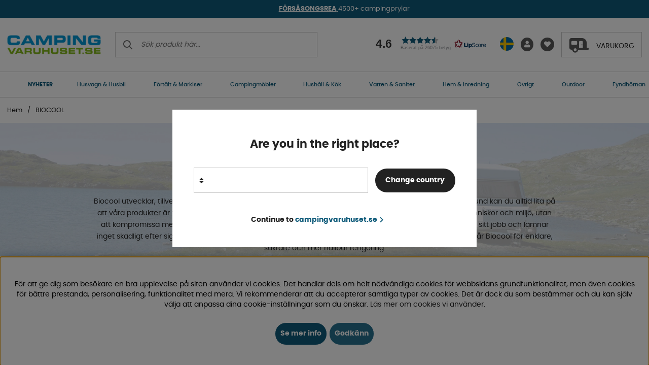

--- FILE ---
content_type: text/css; charset=utf-8
request_url: https://www.campingvaruhuset.se/themes/camping/design/css/air_sok-min.css?44
body_size: 370
content:
#LSS_Result ul,#LSS_Result li{list-style:none}#LSS_Result::-webkit-scrollbar,ul.LSS_Artiklar::-webkit-scrollbar,ul.LSS_Artikelgrupper::-webkit-scrollbar{display:none}.LSSordPris{text-decoration:line-through}#LSS_Result .close{width:30px;height:30px;position:absolute;top:0;text-align:center;right:1rem}#LSS_Result .close:before{font-family:"Font Awesome 5 Pro";content:"\f00d";font-size:24px;font-weight:200}@media only screen and (min-width:62.1em){#LSS_Result{background:var(--base-background1);position:absolute;right:0;top:calc(100% + 1em);top:calc(100% + var(--gutter));width:calc(100% - 2rem + 2px);border:1px solid var(--border-color1);max-height:490px;overflow-y:auto;left:calc(1rem - 1px);padding:1rem;box-shadow:var(--box-shadow1);border-top:0}}@media screen and (max-width:62em){.LSS_Container,#LSS_Result{margin:var(--gutter)}#LSS_Result .close{display:none}#LSS_Result{position:relative;top:0}}


--- FILE ---
content_type: application/javascript; charset=utf-8
request_url: https://www.campingvaruhuset.se/themes/camping/design/script/air_menu-min.js?44
body_size: 596
content:
/*---------------------------------------------------------------------------------
   Site: 
   COPYRIGHT (c) ASK�S INTERNET- & REKLAMBYR� AB 1997-2020. ALL RIGHTS RESERVED.
---------------------------------------------------------------------------------*/
jQuery.noConflict();jQuery(document).ready(function($){menu_sticky_init();toTopLink();showMoreOrLess();});function menu_sticky_init(){var lastScrollTop=0;var tolerance=50;var thisScrollTop_check=0;var open=true;var dir='UP';var topReserved=100;jQuery(window).scroll(function(e){var thisScrollTop=jQuery(this).scrollTop();if(thisScrollTop>200){jQuery('#bodywrapper').removeClass("header-at-top");}else{jQuery('#bodywrapper').addClass("header-at-top");}
if(thisScrollTop>thisScrollTop_check){if(dir==='UP'){lastScrollTop=thisScrollTop;dir='DOWN';}
if(thisScrollTop-lastScrollTop>tolerance&&open&&thisScrollTop>topReserved){open=false;jQuery('#bodywrapper').addClass('header-unstick');}}
else{if(dir==='DOWN'){lastScrollTop=thisScrollTop;dir='UP';}
if((lastScrollTop-thisScrollTop>tolerance&&!open)||(thisScrollTop<=0&&!open)){jQuery('#bodywrapper').removeClass('header-unstick');open=true;}}
thisScrollTop_check=thisScrollTop;});};function toTopLink(){var toplinkactive=false;jQuery(window).scroll(function(e){if(jQuery(window).scrollTop()>1000&&!toplinkactive){jQuery('#to-top-link').css("opacity","1");toplinkactive=true;return;}
if(jQuery(window).scrollTop()<=1000&&toplinkactive){jQuery('#to-top-link').css("opacity","0");toplinkactive=false;}});}
function showMoreOrLess(){jQuery(".menuShowMore").on('click',function(e){e.stopPropagation();var clickedBtn=jQuery(this);if(!clickedBtn.hasClass('open')){jQuery(".menuShowMore").not(clickedBtn).text(clickedBtn.attr("data-more"));clickedBtn.text(clickedBtn.attr("data-less"));jQuery(".menuShowMore").not(clickedBtn).removeClass('open');jQuery(".menuShowMore").not(clickedBtn).prev().removeClass("open");}else{clickedBtn.text(clickedBtn.attr("data-more"));}
clickedBtn.toggleClass('open');clickedBtn.prev().toggleClass("open");});}
